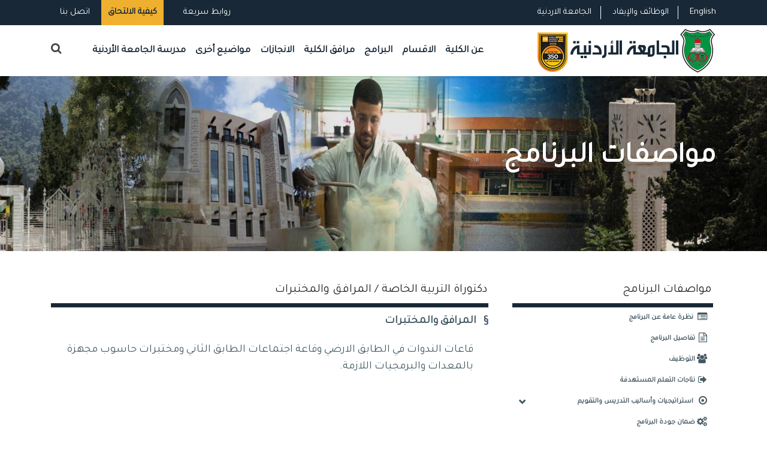

--- FILE ---
content_type: text/html; charset=utf-8
request_url: https://educational.ju.edu.jo/ar/arabic/Lists/ProgramSpecifications/School_ProgSpic_last.aspx?prog=26&sub=3
body_size: 74620
content:

<!DOCTYPE html PUBLIC "-//W3C//DTD XHTML 1.0 Strict//EN" "http://www.w3.org/TR/xhtml1/DTD/xhtml1-strict.dtd">
<html xmlns="http://www.w3.org/1999/xhtml" __expr-val-dir="ltr" lang="en-us">
<head><meta http-equiv="Content-Type" content="text/html; charset=utf-8" /><meta http-equiv="Expires" content="0" /><meta http-equiv="X-UA-Compatible" content="IE=edge,chrome=1" /><meta property="og:image" content="WebSiteTemp/Temp_ٍSchools/img/UJimages/uj_alumni.png" />

	<!-- robots -->
	<RobotsMetaTag></RobotsMetaTag>
	
	<!-- page title - overridden by asp:content on pages or page layouts -->
	<title>
	 الجامعة الأردنية -كلية العلوم التربوية 
</title>
	
	<!-- favicon -->
	<SPShortcutIcon IconUrl="WebSiteTemp/Temp_ٍSchools/img/UJimages/uj_alumni.png"></SPShortcutIcon><link rel="stylesheet" type="text/css" href="/_layouts/15/1033/styles/corev4.css?rev=OKhZj9m7BlriRNrw3CAJzw%3D%3DTAG0"/>
<script type="text/javascript" src="/_layouts/15/1033/initstrings.js?rev=2WxjgxyM2qXGgY9r2nHW8A%3D%3DTAG0"></script>
<script type="text/javascript" src="/_layouts/15/init.js?rev=RHfoRxFuwXZ%2BOo2JABCoHA%3D%3DTAG0"></script>
<script type="text/javascript" src="/ScriptResource.axd?d=sweQkuKiFXd249VYPJGYc9TRiF0hGpcinv8w6zfLQEQdSixID_W-dWR2h_4JBMHYvyaD4c8R_CugPb5KaqcOCEzTrOEp2TJbT0PXOmQoh8VdY32KQ5vwGH_kPydD88R8zvsmDDnEwHVNL7AVq05LqYv7V4L8z2oMSF5AFcV1uxUvRZmqRFa_LW4evSJLLpNL0&amp;t=32e5dfca"></script>
<script type="text/javascript" src="/_layouts/15/blank.js?rev=nBzPIm07cpYroIjvUHh4jw%3D%3DTAG0"></script>
<script type="text/javascript" src="/ScriptResource.axd?d=_hgmL0loYdnJdGx_j_uwJojuP9BPwCm9aezgdAwtf7DLOw3-qrU4fR-BcQlKVF-X7Ojy_jbmnDNrpIGPaTUKw5gk7QkTOAV3vai55EbS-hxVBOmUIhF7fE6egB9I1NDXAxapG_p3pOIx5OpVKKNFJ0y7l6m_MkxW8Sc6JQ4PimQkEOKfZvwienrtYAq-qTWl0&amp;t=32e5dfca"></script>
<script type="text/javascript">RegisterSod("require.js", "\u002f_layouts\u002f15\u002frequire.js?rev=4UhLIF\u00252FezOvmGnh\u00252Fs0LLpA\u00253D\u00253DTAG0");</script>
<script type="text/javascript">RegisterSod("strings.js", "\u002f_layouts\u002f15\u002f1033\u002fstrings.js?rev=k\u00252FSaOdWtcHDDvsb\u00252FUFykOA\u00253D\u00253DTAG0");</script>
<script type="text/javascript">RegisterSod("sp.res.resx", "\u002f_layouts\u002f15\u002f1033\u002fsp.res.js?rev=wAoMiKx7gNtLcYzRgm0ujg\u00253D\u00253DTAG0");</script>
<script type="text/javascript">RegisterSod("sp.runtime.js", "\u002f_layouts\u002f15\u002fsp.runtime.js?rev=QZuY9EfO812\u00252FHP6vKipQPQ\u00253D\u00253DTAG0");RegisterSodDep("sp.runtime.js", "sp.res.resx");</script>
<script type="text/javascript">RegisterSod("sp.js", "\u002f_layouts\u002f15\u002fsp.js?rev=IOhwsS2jiKK0lsxWx1LfFA\u00253D\u00253DTAG0");RegisterSodDep("sp.js", "sp.runtime.js");RegisterSodDep("sp.js", "sp.ui.dialog.js");RegisterSodDep("sp.js", "sp.res.resx");</script>
<script type="text/javascript">RegisterSod("sp.init.js", "\u002f_layouts\u002f15\u002fsp.init.js?rev=v7C9ZcXmEYuhjJNLnCo66A\u00253D\u00253DTAG0");</script>
<script type="text/javascript">RegisterSod("sp.ui.dialog.js", "\u002f_layouts\u002f15\u002fsp.ui.dialog.js?rev=QfcC7vHW7hXFYDxqmPkuwQ\u00253D\u00253DTAG0");RegisterSodDep("sp.ui.dialog.js", "sp.init.js");RegisterSodDep("sp.ui.dialog.js", "sp.res.resx");</script>
<script type="text/javascript">RegisterSod("core.js", "\u002f_layouts\u002f15\u002fcore.js?rev=9kCBQNkpbQYAoiVcZpdkJA\u00253D\u00253DTAG0");RegisterSodDep("core.js", "strings.js");</script>
<script type="text/javascript">RegisterSod("core.js", "\u002f_layouts\u002f15\u002fcore.js?rev=9kCBQNkpbQYAoiVcZpdkJA\u00253D\u00253DTAG0");RegisterSodDep("core.js", "strings.js");</script>
<script type="text/javascript">RegisterSod("browserScript", "\u002f_layouts\u002f15\u002fie55up.js?rev=FDfIxU6g4wVWGihfBF8EMQ\u00253D\u00253DTAG0");RegisterSodDep("browserScript", "strings.js");</script>
<script type="text/javascript">RegisterSod("datepicker.js", "\u002f_layouts\u002f15\u002fdatepicker.js?rev=rYT4N2TlYX89rDTlQdogeA\u00253D\u00253DTAG0");RegisterSodDep("datepicker.js", "strings.js");</script>


	
	<!-- page manager interacts with script and the sharepoint object model -->
	<SPPageManager></SPPageManager>
	
	<!-- unified logging service -->
	<ULSClientConfig></ULSClientConfig>
	
	<!-- identifies to scripting elements that this is a v4 master page. required for scrolling? -->
	
	<!-- load SharePoint javascript -->
	<ScriptLink language="javascript" Defer="true"></ScriptLink>
 
 	
	
	<!-- additional header delegate control -->
	<DelegateControl ControlId="AdditionalPageHead" AllowMultipleControls="true"></DelegateControl>
	
	<!-- additional header placeholder - overridden by asp:content on pages or page layouts -->
	
<link href="/ar/arabic/SchoolTemp/Blue/css/ProgramMenu.css" rel="stylesheet" media="screen"/>


	<!-- microsoft says these should always be inside the head tag. -->
   	<meta name="viewport" content="width=device-width, initial-scale=1" /><meta charset="UTF-8" /><link rel="shortcut icon" type="image/x-icon" href="/ar/arabic/WebSiteTemp/Temp_ٍSchools/img/UJimages/UjLogo.ico" />
    <!-- Normalize CSS -->
    <link rel="stylesheet" href="/ar/arabic/WebSiteTemp/Temp_ٍSchools/css/normalize.css" />
    
     <!-- Main CSS -->
    <link rel="stylesheet" href="/ar/arabic/WebSiteTemp/Temp_ٍSchools/css/main.css" />
    
    <!-- Bootstrap CSS -->
    <link rel="stylesheet" href="/ar/arabic/WebSiteTemp/Temp_ٍSchools/css/bootstrap.min.css" />
  <!-- Animate CSS -->
    <link rel="stylesheet" href="/ar/arabic/WebSiteTemp/Temp_ٍSchools/css/animate.min.css" />
    
 <!-- Font-awesome CSS-->
    <link rel="stylesheet" href="/ar/arabic/WebSiteTemp/Temp_ٍSchools/css/font-awesome.min.css" />


 <!-- Owl Caousel CSS -->
    <link rel="stylesheet" href="/ar/arabic/WebSiteTemp/Temp_ٍSchools/vendor/OwlCarousel/owl.carousel.min.css" /><link rel="stylesheet" href="/ar/arabic/WebSiteTemp/Temp_ٍSchools/vendor/OwlCarousel/owl.theme.default.min.css" />
    <!-- Main Menu CSS -->
    <link rel="stylesheet" href="/ar/arabic/WebSiteTemp/Temp_ٍSchools/css/meanmenu.min.css" />
    <!-- nivo slider CSS -->
    <link rel="stylesheet" href="/ar/arabic/WebSiteTemp/Temp_ٍSchools/vendor/slider/css/nivo-slider.css" type="text/css" /><link rel="stylesheet" href="/ar/arabic/WebSiteTemp/Temp_ٍSchools/vendor/slider/css/preview.css" type="text/css" media="screen" />
    <!-- Datetime Picker Style CSS -->
    <link rel="stylesheet" href="/ar/arabic/WebSiteTemp/Temp_ٍSchools/css/jquery.datetimepicker.css" />
    <!-- Magic popup CSS -->
    <link rel="stylesheet" href="/ar/arabic/WebSiteTemp/Temp_ٍSchools/css/magnific-popup.css" />
    <!-- Switch Style CSS -->
    <link rel="stylesheet" href="/ar/arabic/WebSiteTemp/Temp_ٍSchools/css/hover-min.css" />
    <!-- ReImageGrid CSS -->
    <link rel="stylesheet" href="/ar/arabic/WebSiteTemp/Temp_ٍSchools/css/reImageGrid.css" /><link rel="stylesheet" href="/ar/arabic/WebSiteTemp/Temp_ٍSchools/css/bootstrap-grid.css" />
    <!-- Custom CSS -->
    
    <link rel="stylesheet" href="/ar/arabic/WebSiteTemp/Temp_ٍSchools/style.css" />
    <!-- Modernizr Js -->
    <script type="text/javascript" src="/ar/arabic/WebSiteTemp/Temp_ٍSchools/js/modernizr-2.8.3.min.js"></script>
	
	<!--<link rel="shortcut icon" href="http://computer.ju.edu.jo/SchoolTemp/Blue/images/ico/favicon.ico" />-->


    <!--[if lt IE 8]>
	<div style=' clear: both; text-align:center; position: relative;'>
            <a href="http://www.microsoft.com/windows/internet-explorer/default.aspx?ocid=ie6_countdown_bannercode">
            <img src="http://storage.ie6countdown.com/assets/100/images/banners/warning_bar_0000_us.jpg" border="0" alt="" /></a>
        </div>
    <![endif]-->

   
	

	
</head>

<body   onload="javascript:if (typeof(_spBodyOnLoadWrapper) != 'undefined') _spBodyOnLoadWrapper();">



<form method="post" action="./School_ProgSpic_last.aspx?prog=26&amp;sub=3" onsubmit="javascript:return WebForm_OnSubmit();" id="aspnetForm">
<div class="aspNetHidden">
<input type="hidden" name="_wpcmWpid" id="_wpcmWpid" value="" />
<input type="hidden" name="wpcmVal" id="wpcmVal" value="" />
<input type="hidden" name="MSOWebPartPage_PostbackSource" id="MSOWebPartPage_PostbackSource" value="" />
<input type="hidden" name="MSOTlPn_SelectedWpId" id="MSOTlPn_SelectedWpId" value="" />
<input type="hidden" name="MSOTlPn_View" id="MSOTlPn_View" value="0" />
<input type="hidden" name="MSOTlPn_ShowSettings" id="MSOTlPn_ShowSettings" value="False" />
<input type="hidden" name="MSOGallery_SelectedLibrary" id="MSOGallery_SelectedLibrary" value="" />
<input type="hidden" name="MSOGallery_FilterString" id="MSOGallery_FilterString" value="" />
<input type="hidden" name="MSOTlPn_Button" id="MSOTlPn_Button" value="none" />
<input type="hidden" name="__EVENTTARGET" id="__EVENTTARGET" value="" />
<input type="hidden" name="__EVENTARGUMENT" id="__EVENTARGUMENT" value="" />
<input type="hidden" name="__REQUESTDIGEST" id="__REQUESTDIGEST" value="0xF1DD5B42B268A8502F8FD1326A7C07C3AB72447C6C0E1C7A9CA4AEABE17260C7A5BB9FC22847F0D22EEFCD3A40D2E5B4EB5BE5568A674DF7B622B147A1AED268,14 Jan 2026 03:27:06 -0000" />
<input type="hidden" name="MSOSPWebPartManager_DisplayModeName" id="MSOSPWebPartManager_DisplayModeName" value="Browse" />
<input type="hidden" name="MSOSPWebPartManager_ExitingDesignMode" id="MSOSPWebPartManager_ExitingDesignMode" value="false" />
<input type="hidden" name="MSOWebPartPage_Shared" id="MSOWebPartPage_Shared" value="" />
<input type="hidden" name="MSOLayout_LayoutChanges" id="MSOLayout_LayoutChanges" value="" />
<input type="hidden" name="MSOLayout_InDesignMode" id="MSOLayout_InDesignMode" value="" />
<input type="hidden" name="MSOSPWebPartManager_OldDisplayModeName" id="MSOSPWebPartManager_OldDisplayModeName" value="Browse" />
<input type="hidden" name="MSOSPWebPartManager_StartWebPartEditingName" id="MSOSPWebPartManager_StartWebPartEditingName" value="false" />
<input type="hidden" name="MSOSPWebPartManager_EndWebPartEditing" id="MSOSPWebPartManager_EndWebPartEditing" value="false" />
<input type="hidden" name="__VIEWSTATE" id="__VIEWSTATE" value="/wEPDwUBMA9kFgJmD2QWAgIBD2QWAgIDD2QWBgIGDw8WBB4LUGFyYW1WYWx1ZXMy1wQAAQAAAP////[base64]/////[base64]/////[base64]////[base64]////[base64]/Bg8AAAAPQ3VycmVudFVzZXJOYW1lBhAAAAACMjYGEQAAAAAGEgAAABQyMDI2LTAxLTE0VDA2OjI3OjA2WgYTAAAAJns4RTc2MzZDQS1DNEU2LTQyMDAtQjRFOS02RjAyM0UzOTk4QkR9Cx8BMo0FAAEAAAD/////[base64]/////[base64]/[base64]/////[base64]/////[base64]/BhEAAAAUMjAyNi0wMS0xNFQwNjoyNzowNloGEgAAACZ7Q0VFNjRFRjItNDFCOS00MjkxLUE4QjktMkQ1Nzk5NThDQjNDfQYTAAAAATMLHwEyjQUAAQAAAP////[base64]/1yx3R0vzS6rNDr+qO8Mu/QwzYrksq" />
</div>

<script type="text/javascript">
//<![CDATA[
var theForm = document.forms['aspnetForm'];
if (!theForm) {
    theForm = document.aspnetForm;
}
function __doPostBack(eventTarget, eventArgument) {
    if (!theForm.onsubmit || (theForm.onsubmit() != false)) {
        theForm.__EVENTTARGET.value = eventTarget;
        theForm.__EVENTARGUMENT.value = eventArgument;
        theForm.submit();
    }
}
//]]>
</script>


<script src="/WebResource.axd?d=NOG5cZN3XN9bNoMxCcwBH-me_D8PX45wdiqR0lgo8SrO9EnZViZG9hIbJe8j9J6Me6K7IC4bYeIHzXnDRO0eTrc9gfufgojS6O6WwbuwR3U1&amp;t=638901879720898773" type="text/javascript"></script>


<script type="text/javascript">
//<![CDATA[
var MSOWebPartPageFormName = 'aspnetForm';
var g_presenceEnabled = true;
var g_wsaEnabled = false;

var g_correlationId = '7ccbeca1-9f90-2042-8e35-c0110e939b37';
var g_wsaQoSEnabled = false;
var g_wsaQoSDataPoints = [];
var g_wsaRUMEnabled = false;
var g_wsaLCID = 1033;
var g_wsaListTemplateId = 100;
var g_wsaSiteTemplateId = 'STS#1';
var _fV4UI=true;var _spPageContextInfo = {webServerRelativeUrl: "\u002far\u002farabic", webAbsoluteUrl: "https:\u002f\u002feducational.ju.edu.jo\u002far\u002farabic", siteAbsoluteUrl: "https:\u002f\u002feducational.ju.edu.jo\u002far\u002farabic", serverRequestPath: "\u002far\u002farabic\u002fLists\u002fProgramSpecifications\u002fSchool_ProgSpic_last.aspx", layoutsUrl: "_layouts\u002f15", webTitle: "\u0643\u0644\u064A\u0629 \u0627\u0644\u0639\u0644\u0648\u0645 \u0627\u0644\u062A\u0631\u0628\u0648\u064A\u0629 ", webTemplate: "1", tenantAppVersion: "0", isAppWeb: false, Has2019Era: true, webLogoUrl: "\u002far\u002farabic\u002fimages\u002fUJLogo.gif", webLanguage: 1033, currentLanguage: 1033, currentUICultureName: "en-US", currentCultureName: "en-US", clientServerTimeDelta: new Date("2026-01-14T03:27:06.5363546Z") - new Date(), updateFormDigestPageLoaded: new Date("2026-01-14T03:27:06.5363546Z"), siteClientTag: "110$$16.0.5513.1001", crossDomainPhotosEnabled:false, webUIVersion:15, webPermMasks:{High:16,Low:200769},pageListId:"{cee64ef2-41b9-4291-a8b9-2d579958cb3c}", pagePersonalizationScope:1, alertsEnabled:true, customMarkupInCalculatedFieldDisabled: true, siteServerRelativeUrl: "\u002far\u002farabic", allowSilverlightPrompt:'True', isSiteAdmin: false};
                            function DoCallBack(filterText)
                            {WebForm_DoCallback('ctl00$g_245c03ad_9129_4147_bb7c_57047d34fba009',filterText,UpdateFilterCallback,0,CallBackError,true)
                            }
                            function CallBackError(result, clientsideString)
                            {                
                            }
                        Flighting.ExpFeatures = [480215056,1880287568,1561350208,302071836,3212816,69472768,4194310,-2113396707,268502022,-872284160,1049232,-2147421952,65536,65536,2097472,917504,-2147474174,1372324107,67108882,0,0,-2147483648,2097152,0,0,32768,0,0,0,0,0,0,0,0,0,0,0,0,0,0,0,0,0,0,0,0,0,0,0,0,0,0,0,0,0,0,0,0,0,0,0,0,0,0,0,0,0,0,0,0,0,0,0,0,0,0,0,0,0,0,0,0,0,0,32768];var L_Menu_BaseUrl="/ar/arabic";
var L_Menu_LCID="1033";
var L_Menu_SiteTheme="null";
//]]>
</script>

<script src="/_layouts/15/blank.js?rev=nBzPIm07cpYroIjvUHh4jw%3D%3DTAG0" type="text/javascript"></script>
<script type="text/javascript">
//<![CDATA[
(function(){

        if (typeof(_spBodyOnLoadFunctions) === 'undefined' || _spBodyOnLoadFunctions === null) {
            return;
        }
        _spBodyOnLoadFunctions.push(function() {
            SP.SOD.executeFunc('core.js', 'FollowingDocument', function() { FollowingDocument(); });
        });
    })();(function(){

        if (typeof(_spBodyOnLoadFunctions) === 'undefined' || _spBodyOnLoadFunctions === null) {
            return;
        }
        _spBodyOnLoadFunctions.push(function() {
            SP.SOD.executeFunc('core.js', 'FollowingCallout', function() { FollowingCallout(); });
        });
    })();if (typeof(DeferWebFormInitCallback) == 'function') DeferWebFormInitCallback();function WebForm_OnSubmit() {
UpdateFormDigest('\u002far\u002farabic', 1440000);return _spFormOnSubmitWrapper();
return true;
}
//]]>
</script>

<div class="aspNetHidden">

	<input type="hidden" name="__VIEWSTATEGENERATOR" id="__VIEWSTATEGENERATOR" value="235C4BFE" />
</div>

<script type="text/javascript">
//<![CDATA[
Sys.WebForms.PageRequestManager._initialize('ctl00$ScriptManager', 'aspnetForm', [], [], [], 90, 'ctl00');
//]]>
</script>




<div id="wrapper">
        <!-- Header Area Start Here -->
        <header>
<div id="header2" class="header2-area">
                <div class="header-top-area">
                    <div class="container">
                        <div class="row">
                            
                            <div class="col-lg-6 col-md-6 col-sm-6 col-xs-12">
                                <div class="header-top-right">
                                    <ul>
                                      <li><a class="login-btn-area"  href="/ar/arabic/Pages/ContactUS.aspx">اتصل بنا</a></li>
                                    <li>
                                            <div class="apply-btn-area">
                                                <a href="https://www.ju.edu.jo/Pages/How-To-Apply.aspx" class="apply-now-btn">كيفية الالتحاق</a>
                                            </div>
                                        </li>
                                       <li>
                                            <a class="login-btn-area" href="#" id="login-button"><i class="fa fa-url" aria-hidden="true"></i> روابط سريعة</a>
                                            <div class="login-form" id="login-form">
                                               <ul class="product-tags">
                                         
                                      
                                               <li><a href="http://reg.ju.edu.jo/" target="_blank">التسجيل الذاتي</a></li>
                                        
                                        <li><a href="https://forms.office.com/Pages/ResponsePage.aspx?id=ul1ABTw3IE6jDj5vz1B8_kF1OO_dJV5EiRg1wn8ye3RUOEEyQTQwTkc3WTA4UEdINlpaUkRPMlFYVC4u" target="_blank">مشروع رقمنة المحتوى</a></li>
                                        <li><a href="http://hospital.ju.edu.jo/medical/juhospital/Home.aspx" target="_blank">مستشفى الجامعة الأردنية</a></li>
                                        <li><a href="https://library.ju.edu.jo/" target="_blank">المكتبة</a></li>
                                        <li><a href="http://centers.ju.edu.jo/ar/ujlc" target="_blank">مركز اللغات</a></li>
                                        <li><a href="https://news.ju.edu.jo/Home.aspx" target="_blank">أخبار الجامعة</a></li>
                                        <li><a href="http://units.ju.edu.jo/ar/LegalAffairs/Regulations.aspx">الأنظمة والتعليمات</a></li>
                                        <li><a href="http://centers.ju.edu.jo/ar/OER/Lists/ElearningResources/Resources.aspx" target="_blank">دليل التعلم </a></li>
                                        <li><a href="https://elearning.ju.edu.jo/" target="_blank">التعليم الإلكتروني</a></li>
                                        <li><a href="https://regapp.ju.edu.jo/portalapp/home.xhtml" target="_blank">بوابة الموظف</a></li>
                                        <li><a href="https://webportals.ju.edu.jo/phonebook/" target="_blank">دليل الهاتف</a></li>
                                        <li><a href="/Lists/Yearbook/yearbook.aspx" target="_blank">الكتاب السنوي</a></li>
                                        <li><a href="https://eservices.ju.edu.jo/UJPolicies/StarApp.aspx" target="_blank">السياسات والإجراءات والنماذج</a></li>
                                        <li><a href="/ar/arabic/Lists/QuickLinks/All_Links.aspx" target="_blank">المزيد ...</a></li>

                                            
                                             </ul>                                                
                                              
                                            </div>
                                        </li>
                                        
                                    </ul>
                                </div>
                            </div>
                            <div class="col-lg-6 col-md-6 col-sm-6 col-xs-12">
                                <div class="header-top-left">
                                    <ul>
                                    
                                    <li><a href="https://www.ju.edu.jo/ar/arabic/home.aspx" target="_blank">الجامعة الاردنية</a></li>
                                        <li><a href="https://www.ju.edu.jo/Lists/JobCorner/JobsList.aspx">الوظائف والإيفاد</a></li>
                                    <li><a style="font-family:'Tajawal', sans-serif;" href="/home.aspx"> English </a></li>

                                    </ul>
                                </div>
                            </div>
                        </div>
                    </div>
                </div>
                
                
                <div class="main-menu-area bg-textPrimary" id="sticker">
                    <div class="container">
                        <div class="row">
                  
                        <div class="col-lg-8 col-md-8 col-sm-8">
                                    <nav id="desktop-nav">
                                    <ul>
                                       
                                            <!-- <li><a href="/home.aspx">الكلية</a></li>-->
                                   
                                         <li><a>عن الكلية</a>
                                            <ul >
                                  <li><a href="/ar/arabic/Lists/Strategy/School_Strategies.aspx">استراتيجية الكلية</a></li>
                                  
                                 
                                  
                                  <li><a href="/ar/arabic/Pages/DeanMessage1.aspx">كلمة العميد</a></li>
									<li><a href="/ar/arabic/Lists/SuccessiveDeans/School_All_Items.aspx">العمداء السابقون</a></li>
									<li><a href="/ar/arabic/Lists/DeanshipOffice/School_All_Items.aspx">مكتب العميد</a></li>
									<li>
									<a href="/ar/Arabic/Lists/FacultyBoard/school_FacultyBoard.aspx">مجلس الكلية</a></li>
									<li><a href="/ar/arabic/Lists/FacultyAcademicStaff/School_All_Staff.aspx">الهيئة التدريسية </a></li>
									<li><a href="/ar/arabic/Lists/FacultyAcademicStaff/School_All_Staff_prv.aspx"> الهيئة التدريسية السابقة</a></li>

									<li>
									<a href="/ar/arabic/Lists/FacultyAdministrativeStaff/School_All_Staff.aspx">الموظفون الاداريون</a></li>
	   <li><a href="/ar/Arabic/Pages/OrganizationStructure.aspx">الهيكل التنظيمي</a></li>



                                </ul>                                        </li>

                                       

   
                                        <!-- <li><a href="/Pages/Academics.aspx">كليات الجامعة</a></li>-->

                                   <li><a href="#">الاقسام</a>
										
                                        
                                        
                                    
                                           <ul xmlns:x="http://www.w3.org/2001/XMLSchema" xmlns:d="http://schemas.microsoft.com/sharepoint/dsp" xmlns:asp="http://schemas.microsoft.com/ASPNET/20" xmlns:__designer="http://schemas.microsoft.com/WebParts/v2/DataView/designer" xmlns:SharePoint="Microsoft.SharePoint.WebControls" xmlns:ddwrt2="urn:frontpage:internal"><li><a href="/ar/arabic/Departments/School_DeptHome.aspx?deptname= علم النفس التربوي"> علم النفس التربوي</a></li><li><a href="/ar/arabic/Departments/School_DeptHome.aspx?deptname=المناهج والتدريس">المناهج والتدريس</a></li><li><a href="/ar/arabic/Departments/School_DeptHome.aspx?deptname=القيادة التربوية والأصول">القيادة التربوية والأصول</a></li><li><a href="/ar/arabic/Departments/School_DeptHome.aspx?deptname=الإرشاد والتربية الخاصة">الإرشاد والتربية الخاصة</a></li><li><a href="/ar/arabic/Departments/School_DeptHome.aspx?deptname=علوم المعلومات وتكنولوجيا التعليم">علوم المعلومات وتكنولوجيا التعليم</a></li><li><a href="/ar/arabic/Departments/School_DeptHome.aspx?deptname= إعداد المعلمين والتدريب الميداني"> إعداد المعلمين والتدريب الميداني</a></li></ul>
                                                                        
                                               </li>     
                                       

                                     <li><a href="#">البرامج</a>
                                         <ul >
                                   <li><a href="/ar/arabic/Lists/OurPrograms/School_Undergraduate.aspx">البكالوريوس</a></li>
									<li><a href="/ar/arabic/Lists/OurPrograms/School_Postgraduate.aspx">الدراسات العليا</a></li>
								    									<li><a href="/ar/arabic/Pages/Diploma/Overview_diploma.aspx">الدبلوم العالي لإعداد المعلمين</a></li>
	
								     <li><a href="http://www.ju.edu.jo/sites/prospective/Lists/Schools/Disp_School.aspx?ID=34">فيديوهات</a></li>
						
							 </ul>
                                        </li>
                                         

                                        
                                
                                
                                
                                
                                
                                <li><a href="">مرافق الكلية</a>
                                         <ul >
                                   
                                   	<li><a href="/ar/arabic/Pages/EducationResearch.aspx">مرافق تعليمية وبحثية</a></li>
                                   	<li><a href="/ar/arabic/Pages/sports.aspx">مرافق رياضية</a></li>
									<li><a href="/ar/arabic/Pages/SocialEntertainment.aspx">مرافق ترفيهية اجتماعية​</a></li>
								     
								      <li><a href="/ar/arabic/Pages/OtherFacilities.aspx">مرافق أخرى</a></li>

								<!--	<li><a href="/Lists/OurPrograms/School_JointPrograms_copy(2).aspx">البرامج المشتركة</a></li>
									<li><a href="/Lists/OurPrograms//School_OtherPrograms.aspx">البرامج الأخرى</a></li>-->
														    
							
							 </ul>
                                         </li>
                                         
                                         <li>
									<a href="/ar/Arabic/Lists/Acheivements/school_AlumniAcheivements.aspx">الانجازات</a></li>
                                     
<li><a >  مواضيع أخرى</a>
									<ul>
									   <li class="has-child-menu"><a >نماذج الكلية</a>
									   <ul class="thired-level">
									       <li><a href="http://registration.ju.edu.jo/UnitForms/Forms/All_Forms.aspx">نماذج القبول و التسجيل</a></li>
									         <li><a href="http://graduatedstudies.ju.edu.jo/ar/arabic/FacultyForms/Forms/All_Forms.aspx">نماذج الدراسات العليا </a></li>
									            <li><a href="/ar/arabic/FacultyForms/Forms/School_All_Forms.aspx">نماذج الكلية</a></li>

									   </ul>
									   </li>
  <li><a href="/ar/arabic/Pages/Practicum.aspx"> التدريب الميداني / التربية العملية</a></li>
  <li><a href="/ar/arabic/Pages/ALumni.aspx"> الخريجين </a></li>
	  <li><a href="/ar/arabic/Pages/ResearchAndDevelopment.aspx"> البحوث والتطوير</a></li>								
		<li><a href="/ar/arabic/Pages/BusinessCollaboration.aspx"> التعاون الخارجي</a></li>	
		<li><a href="/ar/arabic/Pages/FactsAndFigures.aspx"> حقائق وأرقام</a></li>	
<li><a href="/ar/arabic/Lists/Conferences/School_AllConf.aspx"> مؤتمرات </a></li>	
							</ul>
									
									
									
									</li> 
                                     <li><a href="https://units.ju.edu.jo/ar/school/home.aspx">مدرسة الجامعة الأردنية</a></li>
 
                                              

                                    
                                         <!--   <ul>
                                                <li><a href="http://registration.ju.edu.jo/home.aspx">البكالوريوس</a></li>
                                                <li><a href="http://graduatedstudies.ju.edu.jo/">الدراسات العليا</a></li>
                                               
                                            </ul>-->
                                       
                                       <!--  <li><a href="#">English</a></li>-->


                                       <!-- <li><a href="#">البحث العلمي</a>
                                            <ul class="mega-menu-area">
                                                                                       
                                                <li>
                                                 <div>روابط مهمة</div>
                                                    <a href="http://research.ju.edu.jo/">عمادة البحث العلمي</a>
                                                <a href="http://research.ju.edu.jo/Pages/AccreditedJournals.aspx">المجلات والمؤتمرات المعتمدة</a>
                                                <a href="http://www.ju.edu.jo/Applications/Design_Arabic/Index_Arabic.aspx">مواقع أعضاء هيئة التدريس</a>                                                    
                                                <a href="http://sites.ju.edu.jo/ar/pqmc/researchersranking.aspx">بيانات باحثي الجامعة حسب سكوبس</a>
                                                <a href="https://research.ju.edu.jo/Lists/DSR%20Portal/All_Items.aspx">خدمات عمادة البحث العلمي الالكترونية</a>
                                                    

                                                </li>
                                                <li>
                                                  <div>المراكز البحثية</div>
                                                    <a href="http://centers.ju.edu.jo/ar/ctc">مركز العلاج بالخلايا</a>
                                                        <a href="http://centers.ju.edu.jo/ar/hmcsr">مركز حمدي منكو للبحوث العلمية</a>
                                                        <a href="http://centers.ju.edu.jo/ar/idvc">مركز الامراض المعدية و المطاعيم</a>
                                                         <a href="http://centers.ju.edu.jo/ar/weec">مركز المياه والطاقة والبيئة</a>
                                                        <a href="http://centers.ju.edu.jo/ar/wsc">مركز دراسات المرأة</a>
                                                        <a href="http://centers.ju.edu.jo/ar/nano">مركز تكنولوجيا النانو</a>

                                                </li>
                                               
                                            </ul>
                                        </li>--->
                                        
                                        
                                        
                                        
                                        
                                                                               
                                        
                                    </ul>
                                   </nav>
                                   <div class="header-search">
                                    <form>
                               <!--  <input type="text" class="search-form" placeholder="Search...." required="">-->
                                   <p class="search-form"  style="float:left; text-align:right;direction:rtl;"><gcse:search></gcse:search></p>
                                        <a href="#" class="search-button" id="search-button"><i class="fa fa-search" aria-hidden="true"></i></a>                                                                <script>
  (function() {
    var cx = '012970563994871370362:ap30amiz_qk';
    var gcse = document.createElement('script');
    gcse.type = 'text/javascript';
    gcse.async = true;
    gcse.src = 'https://cse.google.com/cse.js?cx=' + cx;
    var s = document.getElementsByTagName('script')[0];
    s.parentNode.insertBefore(gcse, s);
  })();
</script>
<div class="search-form"></div>

                                    </form>
                                </div>
                            </div>
                        
                        
                            <div class="col-lg-4 col-md-4 col-sm-3">
                                <div class="logo-area">
                                    <a href="/ar/Arabic/Home.aspx"><img style="padding-right:0;float:right" class="img-responsive" src="https://www.ju.edu.jo/ar/arabic/WebSiteTemp/Temp/img/UJimages/JUlogoQs.png" alt="الجامعة الأردنية"/></a>
                                    
                                </div>
                            </div>
                            
                            
                            
                            
                            
                                                  </div>
                    </div>
                </div>
            </div>            <!-- Mobile Menu Area Start -->
            <div class="mobile-menu-area">
                <div class="container">
                    <div class="row">
                        <div class="col-md-12">
                            <div class="mobile-menu">
                                <nav id="dropdown">
                                    <ul>
                                       
                                            <!-- <li><a href="/home.aspx">الكلية</a></li>-->
                                         <li><a>عن الكلية</a>
                                            <ul >
                                  <li><a href="/ar/arabic/Lists/Strategy/School_Strategies.aspx">استراتيجية الكلية</a></li>
                                  
                                 
                                  
                                  <li><a href="/ar/arabic/Pages/DeanMessage1.aspx">كلمة العميد</a></li>
									<li><a href="/ar/arabic/Lists/SuccessiveDeans/School_All_Items.aspx">العمداء السابقون</a></li>
									<li><a href="/ar/arabic/Lists/DeanshipOffice/School_All_Items.aspx">مكتب العميد</a></li>
									<li>
									<a href="/ar/Arabic/Lists/FacultyBoard/school_FacultyBoard.aspx">مجلس الكلية</a></li>
									<li><a href="/ar/arabic/Lists/FacultyAcademicStaff/School_All_Staff.aspx">الهيئة التدريسية </a></li>
									<li><a href="/ar/arabic/Lists/FacultyAcademicStaff/School_All_Staff_prv.aspx"> الهيئة التدريسية السابقة</a></li>

									<li>
									<a href="/ar/arabic/Lists/FacultyAdministrativeStaff/School_All_Staff.aspx">الموظفون الاداريون</a></li>
	 <li><a href="/ar/Arabic/Pages/OrganizationStructure.aspx">الهيكل التنظيمي</a></li>




                                </ul>                                        </li>

                                       

   
                                        <!-- <li><a href="/Pages/Academics.aspx">كليات الجامعة</a></li>-->

                                      <li><a href="#">الاقسام</a>
										
                                        
                                        
                                    
                                           <ul xmlns:x="http://www.w3.org/2001/XMLSchema" xmlns:d="http://schemas.microsoft.com/sharepoint/dsp" xmlns:asp="http://schemas.microsoft.com/ASPNET/20" xmlns:__designer="http://schemas.microsoft.com/WebParts/v2/DataView/designer" xmlns:SharePoint="Microsoft.SharePoint.WebControls" xmlns:ddwrt2="urn:frontpage:internal"><li><a href="/ar/Arabic/Departments/School_DeptHome.aspx?deptname= علم النفس التربوي"> علم النفس التربوي</a></li><li><a href="/ar/Arabic/Departments/School_DeptHome.aspx?deptname=المناهج والتدريس">المناهج والتدريس</a></li><li><a href="/ar/Arabic/Departments/School_DeptHome.aspx?deptname=القيادة التربوية والأصول">القيادة التربوية والأصول</a></li><li><a href="/ar/Arabic/Departments/School_DeptHome.aspx?deptname=الإرشاد والتربية الخاصة">الإرشاد والتربية الخاصة</a></li><li><a href="/ar/Arabic/Departments/School_DeptHome.aspx?deptname=علوم المعلومات وتكنولوجيا التعليم">علوم المعلومات وتكنولوجيا التعليم</a></li><li><a href="/ar/Arabic/Departments/School_DeptHome.aspx?deptname= إعداد المعلمين والتدريب الميداني"> إعداد المعلمين والتدريب الميداني</a></li></ul>
                                                                  
                                        </li>
                                         
                                                    
                                     <li><a href="#">البرامج</a>
                                         <ul >
                                   <li><a href="/ar/arabic/Lists/OurPrograms/School_Undergraduate.aspx">البكالوريوس</a></li>
									<li><a href="/ar/arabic/Lists/OurPrograms/School_Postgraduate.aspx">الدراسات العليا</a></li>
									<li><a href="/ar/arabic/Pages/Diploma/Overview_diploma.aspx">الدبلوم العالي لإعداد المعلمين</a></li>

																	    	
								     <li><a href="http://www.ju.edu.jo/sites/prospective/Lists/Schools/Disp_School.aspx?ID=34">فيديوهات</a></li>

								    						
							 </ul>
                                        </li>
                                         

                                        
                                
                                
                                
                                
                                
                                <li><a href="">مرافق الكلية</a>
                                         <ul >
                                   
                                   	<li><a href="/ar/arabic/Pages/EducationResearch.aspx">مرافق تعليمية وبحثية</a></li>
                                   	<li><a href="/ar/arabic/Pages/sports.aspx">مرافق رياضية</a></li>
									<li><a href="/ar/arabic/Pages/SocialEntertainment.aspx">مرافق ترفيهية اجتماعية​</a></li>
								     
								      <li><a href="/ar/arabic/Pages/OtherFacilities.aspx">مرافق أخرى</a></li>

								<!--	<li><a href="/Lists/OurPrograms/School_JointPrograms_copy(2).aspx">البرامج المشتركة</a></li>
									<li><a href="/Lists/OurPrograms//School_OtherPrograms.aspx">البرامج الأخرى</a></li>-->
														    
							
							 </ul>
                                         </li>
                                         
                                         <li>
									<a href="/ar/Arabic/Lists/Acheivements/school_AlumniAcheivements.aspx">الانجازات</a></li>
                                      
                                      
                                      <li><a >  مواضيع أخرى</a>
									<ul>
									   <li class="has-child-menu"><a >نماذج الكلية</a>
									   <ul class="thired-level">
									       <li><a href="http://registration.ju.edu.jo/UnitForms/Forms/All_Forms.aspx">نماذج القبول و التسجيل</a></li>
									         <li><a href="http://graduatedstudies.ju.edu.jo/ar/arabic/FacultyForms/Forms/All_Forms.aspx">نماذج الدراسات العليا </a></li>
									            <li><a href="/ar/arabic/FacultyForms/Forms/School_All_Forms.aspx">نماذج الكلية</a></li>

									   </ul>
									   </li>
  <li><a href="/ar/arabic/Pages/Practicum.aspx"> التدريب الميداني / التربية العملية</a></li>
  <li><a href="/ar/arabic/Pages/ALumni.aspx"> الخريجين </a></li>
	  <li><a href="/ar/arabic/Pages/ResearchAndDevelopment.aspx"> البحوث والتطوير</a></li>								
		<li><a href="/ar/arabic/Pages/BusinessCollaboration.aspx"> التعاون الخارجي</a></li>	
		<li><a href="/ar/arabic/Pages/FactsAndFigures.aspx"> حقائق وأرقام</a></li>	
<li><a href="/ar/arabic/Lists/Conferences/School_AllConf.aspx"> مؤتمرات </a></li>	
							</ul>
									
									
									
									</li>
                                     <li><a href="https://units.ju.edu.jo/ar/school/home.aspx">مدرسة الجامعة الأردنية</a></li>
 
                                          <li><a href="#">روابط سريعة</a>
                                            <ul>
                                               <li><a href="http://reg.ju.edu.jo/" target="_blank">التسجيل الذاتي</a></li>
                                        <li><a href="http://hospital.ju.edu.jo/medical/juhospital/Home.aspx" target="_blank">مستشفى الجامعة الأردنية</a></li>
                                       <li><a href="https://forms.office.com/Pages/ResponsePage.aspx?id=ul1ABTw3IE6jDj5vz1B8_kF1OO_dJV5EiRg1wn8ye3RUOEEyQTQwTkc3WTA4UEdINlpaUkRPMlFYVC4u" target="_blank">مشروع رقمنة المحتوى</a></li>

                                        <li><a href="https://library.ju.edu.jo/" target="_blank">المكتبة</a></li>
                                        <li><a href="http://centers.ju.edu.jo/ar/ujlc" target="_blank">مركز اللغات</a></li>
                                        <li><a href="https://news.ju.edu.jo/Home.aspx" target="_blank">أخبار الجامعة</a></li>
                                        <li><a href="http://units.ju.edu.jo/ar/LegalAffairs/Regulations.aspx">الأنظمة والتعليمات</a></li>
                                        <li><a href="http://centers.ju.edu.jo/ar/OER/Lists/ElearningResources/Resources.aspx" target="_blank">دليل التعلم </a></li>
                                        <li><a href="https://elearning.ju.edu.jo/" target="_blank">التعليم الإلكتروني</a></li>
                                        <li><a href="https://regapp.ju.edu.jo/portalapp/home.xhtml" target="_blank">بوابة الموظف</a></li>
                                        
                                        <li><a href="https://eservices.ju.edu.jo/complaintsys/login.aspx" target="_blank">بوابة الشكاوى و الاقتراحات</a></li>
                                        <li><a href="https://webportals.ju.edu.jo/phonebook/" target="_blank">دليل الهاتف</a></li>
                                        <li><a href="/ar/arabic/Lists/Yearbook/yearbook.aspx" target="_blank">الكتاب السنوي</a></li>
                                        <li><a href="https://eservices.ju.edu.jo/UJPolicies/StarApp.aspx" target="_blank">السياسات والإجراءات والنماذج</a></li>
                                        <li><a href="/ar/arabic/Lists/QuickLinks/All_Links.aspx" target="_blank">المزيد ...</a></li>

                                            
                                            </ul>
                                        </li>
    

                                    

                                        <li><a href="/ar/arabic/Pages/ContactUS.aspx">اتصل بنا</a>
                                         <!--   <ul>
                                                <li><a href="http://registration.ju.edu.jo/home.aspx">البكالوريوس</a></li>
                                                <li><a href="http://graduatedstudies.ju.edu.jo/">الدراسات العليا</a></li>
                                               
                                            </ul>-->
                                        </li>
                                         <li><a href="https://www.ju.edu.jo/home.aspx">الجامعة الاردنية</a></li>
                                         <li><a href="/home.aspx">English</a></li>

                                       <!-- <li><a href="#">البحث العلمي</a>
                                            <ul class="mega-menu-area">
                                                                                       
                                                <li>
                                                 <div>روابط مهمة</div>
                                                    <a href="http://research.ju.edu.jo/">عمادة البحث العلمي</a>
                                                <a href="http://research.ju.edu.jo/Pages/AccreditedJournals.aspx">المجلات والمؤتمرات المعتمدة</a>
                                                <a href="http://www.ju.edu.jo/Applications/Design_Arabic/Index_Arabic.aspx">مواقع أعضاء هيئة التدريس</a>                                                    
                                                <a href="http://sites.ju.edu.jo/ar/pqmc/researchersranking.aspx">بيانات باحثي الجامعة حسب سكوبس</a>
                                                <a href="https://research.ju.edu.jo/Lists/DSR%20Portal/All_Items.aspx">خدمات عمادة البحث العلمي الالكترونية</a>
                                                    

                                                </li>
                                                <li>
                                                  <div>المراكز البحثية</div>
                                                    <a href="http://centers.ju.edu.jo/ar/ctc">مركز العلاج بالخلايا</a>
                                                        <a href="http://centers.ju.edu.jo/ar/hmcsr">مركز حمدي منكو للبحوث العلمية</a>
                                                        <a href="http://centers.ju.edu.jo/ar/idvc">مركز الامراض المعدية و المطاعيم</a>
                                                         <a href="http://centers.ju.edu.jo/ar/weec">مركز المياه والطاقة والبيئة</a>
                                                        <a href="http://centers.ju.edu.jo/ar/wsc">مركز دراسات المرأة</a>
                                                        <a href="http://centers.ju.edu.jo/ar/nano">مركز تكنولوجيا النانو</a>

                                                </li>
                                               
                                            </ul>
                                        </li>--->
                                        
                                        
                                        
                                        
                                        
                                                                               
                                        
                                    </ul>
                                </nav>
                            </div>
                        </div>
                    </div>
                </div>
            </div>
            <!-- Mobile Menu Area End -->
        </header>
        
            


   
	
	



<div class="inner-page-banner-area" style="background-image: url('/ar/Arabic/WebSiteTemp/Temp_ٍSchools/img/UJimages/bannar1.jpg');">
            <div class="container">
                <div class="pagination-area">
                    <h1> مواصفات البرنامج</h1>
                    
                </div>
            </div>
        </div>
<div class="container">
        <div class="row" style="direction:rtl;padding-top:50px;">
        
        
        <div class="col-md-4">
            
  <div class="widget-main">            
				<div class="widget-inner" style="padding-right: 5px; padding-left: 10px;">
				
				
				
	
			
				
				


<div xmlns:x="http://www.w3.org/2001/XMLSchema" xmlns:d="http://schemas.microsoft.com/sharepoint/dsp" xmlns:asp="http://schemas.microsoft.com/ASPNET/20" xmlns:__designer="http://schemas.microsoft.com/WebParts/v2/DataView/designer" xmlns:SharePoint="Microsoft.SharePoint.WebControls" xmlns:ddwrt2="urn:frontpage:internal"><div><div class="nav-side-menu"><div class="brand" style="border-bottom-style: solid; border-bottom-width: 1px; border-bottom-color: #192836; border-bottom-width:7px; padding-right:2px;"><h4 style="margin-bottom:7px;" class="widget-title">مواصفات البرنامج</h4></div><i class="fa fa-bars fa-2x toggle-btn" data-toggle="collapse" data-target="#menu-content"></i><div class="menu-list" style="font-weight:bold !important;"><ul id="menu-content" class="menu-content collapse out"><li><a href="School_ProgSpic_last.aspx?prog=26&amp;categ=12"><i class="fa fa-list-alt fa-lg" style="margin-left:10px;"></i> نظرة عامة عن البرنامج</a></li><li><a href="School_ProgSpic_last.aspx?prog=26&amp;categ=13"><i class="fa fa-file-text-o fa-lg" style="margin-left:10px;"></i>تفاصيل البرنامج</a></li><li><a href="School_ProgSpic_last.aspx?prog=26&amp;categ=14"><i class="fa fa-users fa-lg" style="margin-left:10px;"></i>التوظيف</a></li><li><a href="School_ProgSpic_last.aspx?prog=26&amp;categ=15"><i class="fa fa-sign-out fa-lg" style="margin-left:10px;"></i>نتاجات التعلم المستهدفة</a></li><li data-toggle="collapse" data-target="#item5" class="collapsed"><a href="#"><i class="fa fa-dot-circle-o fa-lg" style="margin-left:10px;"></i> استراتيجيات وأساليب التدريس والتقويم<span class="arrow"></span></a></li><ul class="sub-menu collapse" id="item5"><li><a href="School_ProgSpic_last.aspx?prog=26&amp;sub=1">الاستراتيجيات والنشاطات التدريسية</a></li><li><a href="School_ProgSpic_last.aspx?prog=26&amp;sub=2">أساليب التقويم</a></li></ul><li><a href="School_ProgSpic_last.aspx?prog=26&amp;categ=17"><i class="fa fa-cogs fa-lg" style="margin-left:10px;"></i>ضمان جودة البرنامج</a></li><li><a href="School_ProgSpic_last.aspx?prog=26&amp;categ=18"><i class="fa fa-book fa-lg" style="margin-left:10px;"></i> الخطة الدراسية</a></li><li><a href="School_ProgSpic_last.aspx?prog=26&amp;categ=19"><i class="fa fa-puzzle-piece fa-lg" style="margin-left:10px;"></i>التدريب العملي والميداني</a></li><li><a href="School_ProgSpic_last.aspx?prog=26&amp;categ=20"><i class="fa fa-flask fa-lg" style="margin-left:10px;"></i>مشاريع التخرّج والأبحاث</a></li><li><a href="School_ProgSpic_last.aspx?prog=26&amp;categ=21"><i class="fa fa-th fa-lg" style="margin-left:10px;"></i> مصفوفة نتاجات التعلّم المستهدفة للبرنامج</a></li><li data-toggle="collapse" data-target="#item11" class="collapsed"><a href="#"><i class="fa fa-cog fa-lg" style="margin-left:10px;"></i>المرافق التعليمية والدعم<span class="arrow"></span></a></li><ul class="sub-menu collapse" id="item11"><li><a href="School_ProgSpic_last.aspx?prog=26&amp;sub=7">أعضاء الهيئة التدريسية</a></li><li><a href="School_ProgSpic_last.aspx?prog=26&amp;sub=4">الكوادر المساندة</a></li><li><a href="School_ProgSpic_last.aspx?prog=26&amp;sub=3">المرافق والمختبرات</a></li><li><a href="School_ProgSpic_last.aspx?prog=26&amp;sub=5">المعدات والأدوات</a></li><li><a href="School_ProgSpic_last.aspx?prog=26&amp;sub=6">جهات أخرى تقدّم تسهيلات للتدريب العملي والميداني</a></li></ul></ul></div></div></div></div>
				
				
				
				
				
				


</div>
</div>

                
                <div class="widget-main">
                    <div class="widget-inner" style="padding-top:2px;padding-bottom:2px; padding-left:18px;padding-right:18px;">
                        <div>
                        <div class="row">
                            
                        
                            
                               
                            
                            
                        
                            
                               
                            </div>
                        </div> <!-- /.blog-categories -->
                    </div> <!-- /.widget-inner -->
                </div>
        
            </div>
            

        <div class="col-md-8">
         <div class="widget-main">
         <div class="widget-inner" style="padding-top:0px;">

         <div xmlns:x="http://www.w3.org/2001/XMLSchema" xmlns:d="http://schemas.microsoft.com/sharepoint/dsp" xmlns:asp="http://schemas.microsoft.com/ASPNET/20" xmlns:__designer="http://schemas.microsoft.com/WebParts/v2/DataView/designer" xmlns:SharePoint="Microsoft.SharePoint.WebControls" xmlns:ddwrt2="urn:frontpage:internal"><div class="widget-main-title" style="padding-bottom:7px;border-color: #192836 !important;padding-right:2px; border-bottom-style:solid;border-bottom-width:7px"><h4 class="widget-title" style="margin-bottom:0 !important;">دكتوراة التربية الخاصة / المرافق والمختبرات</h4></div><div class="progSpic " style="padding-top:10px;"><div class="ExternalClassE10BD13EB223442BAADF764F732E8946"><html>
  <div dir="rtl" style="text-align&#58;right;">
<p><b><span style="font-family&#58;wingdings;color&#58;#44546a;" lang="EN-GB"><span>§<span style="font&#58;7pt &quot;times new roman&quot;;">&#160;&#160;&#160;&#160;&#160; </span></span></span></b><span></span><b><span style="font-family&#58;&quot;arial&quot;, sans-serif;color&#58;#445963;" lang="AR-SA">المرافق والمختبرات</span></b><b><span style="font-family&#58;&quot;arial&quot;, sans-serif;color&#58;#445963;" lang="EN-GB"></span></b></p></div>
<div dir="rtl" style="text-align&#58;right;margin&#58;0in 18.95pt 0pt 0in;"><span style="font-family&#58;&quot;arial&quot;, sans-serif;color&#58;#445963;" lang="AR-SA">قاعات الندوات في الطابق الارضي وقاعة اجتماعات الطابق الثاني ومختبرات حاسوب مجهزة بالمعدات والبرمجيات اللازمة.<b></b></span></div>
<div style="text-align&#58;center;"><span id="ms-rterangepaste-start"></span>​<span id="ms-rterangepaste-end"></span><span id="ms-rterangepaste-end"></span></div></html></div></div></div>
		 </div>
		 				</div>
		</div>			
	</div>
	</div>





	
	


	


<div style='display:none' id='hidZone'><menu class="ms-hide">
	<ie:menuitem id="MSOMenu_Help" iconsrc="/_layouts/15/images/HelpIcon.gif" onmenuclick="MSOWebPartPage_SetNewWindowLocation(MenuWebPart.getAttribute('helpLink'), MenuWebPart.getAttribute('helpMode'))" text="Help" type="option" style="display:none">

	</ie:menuitem>
</menu></div>
        
        <!-- Footer Area Start Here -->
        <footer>
          <!--  <div class="footer-area-top">
                <div class="container">
                    <div class="row">
                        <div class="col-lg-3 col-md-3 col-sm-6 col-xs-12">
                            <div class="footer-box">
                                <a href="index.html"><img class="img-responsive" src="/ar/arabic//ar/arabic/WebSiteTemp/Temp_GiftShop1/img/UJimages/ipmd.png" alt="The University of Jordan"/></a>
                                <div class="footer-about">
                                    <p>UJ has qualified academics working in parallel with its ambition and aspirations to excel, many of them have held many key roles in academic, administrative and political fields in Jordan. </p>
                                </div>
                                
                            </div>
                        </div>
                        <div class="col-lg-3 col-md-3 col-sm-6 col-xs-12">
                            <div class="footer-box">
                                <h3>Follow Us</h3>
                                <ul class="footer-social">
                                    <li><a href="#"><i class="fa fa-facebook" aria-hidden="true"></i></a></li>
                                    <li><a href="#"><i class="fa fa-linkedin" aria-hidden="true"></i></a></li>
                                    
                                    
                                </ul>
                            </div>
                        </div>
                        <div class="col-lg-3 col-md-3 col-sm-6 col-xs-12">
                            <div class="footer-box">
                                <h3>Contact Info</h3>
                                <ul class="corporate-address">
                                    <li><i class="fa fa-phone" aria-hidden="true"></i><a href="Phone:00962 6 5355000"> Call Us: 962 6 5355000 </a></li>
                                    <li><i class="fa fa-envelope-o" aria-hidden="true"></i><a href="mailto:admin@ju.edu.jo">ipmd@ju.edu.jo</a></li>
                                    <li><i class="fa fa-map-marker" aria-hidden="true"></i><a href="https://www.google.com/maps/place/The+University+of+Jordan/@32.0138396,35.8706808,15.4z/data=!4m5!3m4!1s0x151c9f765ba05b27:0x5a5ba049c504b635!8m2!3d32.015655!4d35.869392?hl=en-US">Aljubeiha, Amman, Jordan</a></li>
                                </ul>
                                <div class="newsletter-area">
                                    <div class="input-group stylish-input-group">
                                     
                                    </div>
                                </div>
                            </div>
                        </div>
                        <div class="col-lg-3 col-md-3 col-sm-6 col-xs-12">
                            <div class="footer-box">
                                                              <ul class="featured-links">
                                    
                                    <li>
                                        
                                    </li>
                                </ul>
                            </div>
                        </div>
                        
                        
                    </div>
                </div>
            </div>-->
            <div class="footer-area-bottom">
                <div class="container">
                    <div class="row">
                        <div class="col-lg-9 col-md-9 col-sm-12 col-xs-12">
                            <p>&copy; 2024 All Rights Reserved. &nbsp; <a  href="https://www.ju.edu.jo/" > The University<span lang="en-us"> 
							o</span>f Jordan</a></p>
							
                        </div>
                        <div class="col-lg-2 col-md-2 col-sm-12 col-xs-12">
                            <div class="footer-box">
                                 <ul class="footer-social">
                                    <li style="display:inline-block; width:25px; border:1px white solid;"><a href="https://www.facebook.com/profile.php?id=100057616022893"><i style="padding:5px; color:white;"  class="fa fa-facebook" aria-hidden="true"></i></a></li>
                                    <li style="display:inline-block; width:25px; border:1px white solid;"><a href="https://twitter.com/i/flow/login?redirect_after_login=%2FJUEduSCi"><i style="padding:5px; color:white;"  class="fa fa-twitter" aria-hidden="true"></i></a></li>
<li style="display:inline-block; width:25px; border:1px white solid;"><a href="https://www.instagram.com/ju.educational.sciences/"><i style="padding:5px; color:white;"  class="fa fa-instagram" aria-hidden="true"></i></a></li>

                                    <li style="display:inline-block;width:25px;border:1px white solid; "><a href="https://www.linkedin.com/authwall?trk=bf&trkInfo=AQG5DYx50cW2fwAAAY9wi99wjH-LgeTTHH5r26NkpK_HTNIXEelLdTs7I4QleJIO-AladpGYMN-6bkQ3nPH7_ALJc05iwgxOL2oVBtRj69rUCO4kEf85GYB6mrBdZk1QjYG9oaM=&original_referer=&sessionRedirect=https%3A%2F%2Fwww.linkedin.com%2Fcompany%2Fju-educational-sciences%2F"><i style="padding:5px;color:white;" class="fa fa-linkedin" aria-hidden="true"></i></a></li>
                                    
                                    
                                </ul>
                            </div>
                        </div>
                        
                    </div>
                </div>
            </div>
        </footer>

        <!-- Footer Area End Here -->
    </div>
    <!-- Main Body Area End Here -->
    <!-- jquery-->
    <script src="/ar/arabic/WebSiteTemp/Temp_ٍSchools/js/jquery-2.2.4.min.js" type="text/javascript"></script>
    <!-- Plugins js -->
    <script src="/ar/arabic/WebSiteTemp/Temp_ٍSchools/js/plugins.js" type="text/javascript"></script>
    <!-- Bootstrap js -->
    <script src="/ar/arabic/WebSiteTemp/Temp_ٍSchools/js/bootstrap.min.js" type="text/javascript"></script>
    <!-- WOW JS -->
    <script src="/ar/arabic/WebSiteTemp/Temp_ٍSchools/js/wow.min.js"></script>
    <!-- Nivo slider js -->
    <script src="/ar/arabic/WebSiteTemp/Temp_ٍSchools/vendor/slider/js/jquery.nivo.slider.js" type="text/javascript"></script>
    <script src="/ar/arabic/WebSiteTemp/Temp_ٍSchools/vendor/slider/home.js" type="text/javascript"></script>
    <!-- Owl Cauosel JS -->
    <script src="/ar/arabic/WebSiteTemp/Temp_ٍSchools/vendor/OwlCarousel/owl.carousel.min.js" type="text/javascript"></script>
    <!-- Meanmenu Js -->
    <script src="/ar/arabic/WebSiteTemp/Temp_ٍSchools/js/jquery.meanmenu.min.js" type="text/javascript"></script>
    <!-- Srollup js -->
    <script src="/ar/arabic/WebSiteTemp/Temp_ٍSchools/js/jquery.scrollUp.min.js" type="text/javascript"></script>
    <!-- jquery.counterup js -->
    <script src="/ar/arabic/WebSiteTemp/Temp_ٍSchools/js/jquery.counterup.min.js"></script>
    <script src="/ar/arabic/WebSiteTemp/Temp_ٍSchools/js/waypoints.min.js"></script>
    <!-- Countdown js -->
    <script src="/ar/arabic/WebSiteTemp/Temp_ٍSchools/js/jquery.countdown.min.js" type="text/javascript"></script>
    <!-- Isotope js -->
    <script src="/ar/arabic/WebSiteTemp/Temp_ٍSchools/js/isotope.pkgd.min.js" type="text/javascript"></script>
    <!-- Magic Popup js -->
    <script src="/ar/arabic/WebSiteTemp/Temp_ٍSchools/js/jquery.magnific-popup.min.js" type="text/javascript"></script>
    <!-- Gridrotator js -->
    <script src="/ar/arabic/WebSiteTemp/Temp_ٍSchools/js/jquery.gridrotator.js" type="text/javascript"></script>
    <!-- Custom Js -->
    <script src="/ar/arabic/WebSiteTemp/Temp_ٍSchools/js/main.js" type="text/javascript"></script>
    


<!-- handles SharePoint scripts -->

<!-- controls the web parts and zones -->


	<!-- end of wrappert -->


	<!-- end of wrappert -->


<!-- this control is more navigation for mysites, otherwise it is empty -->
<DelegateControl ControlId="GlobalNavigation"></DelegateControl>

<!-- =====  Begin Ribbon ============================================================ -->


<!-- =====  End Ribbon and other Top Content ============================================================ -->


<!-- =====  Start Scrolling Body Area ============================================================ -->

<!-- these two div id's are used to setup the main scrolling page area, they should stay if you are sticking the ribbon to the top -->


<!-- =====  End scrolling body area with these two previous div's ============================================================ -->

<!-- The form digest security control used to for security validation on forms -->

	<FormDigest></FormDigest>


<!-- =====  Hidden Placeholders ============================================================ -->


<!-- Handle Search "enter" key and back button -->
<input type="text" name="__spDummyText1" style="display:none;" size="1"/>
<input type="text" name="__spDummyText2" style="display:none;" size="1"/>



<script type="text/javascript">
//<![CDATA[
var _spFormDigestRefreshInterval = 1440000;
var callBackFrameUrl='/WebResource.axd?d=8le4DMI3znTSaA7UqMYST-_brxj6YsOi8gOfmxolYulg4ZA5h2uVzGohklIjChF86KqogMsKGB6qK-vEa98OLPLuIe2EFQ9QuWUoFhEfCnI1&t=638901879720898773';
WebForm_InitCallback();var _fV4UI = true;var __wpmExportWarning='This Web Part Page has been personalized. As a result, one or more Web Part properties may contain confidential information. Make sure the properties contain information that is safe for others to read. After exporting this Web Part, view properties in the Web Part description file (.WebPart) by using a text editor such as Microsoft Notepad.';var __wpmCloseProviderWarning='You are about to close this Web Part.  It is currently providing data to other Web Parts, and these connections will be deleted if this Web Part is closed.  To close this Web Part, click OK.  To keep this Web Part, click Cancel.';var __wpmDeleteWarning='You are about to permanently delete this Web Part.  Are you sure you want to do this?  To delete this Web Part, click OK.  To keep this Web Part, click Cancel.';//]]>
</script>
</form>

<!-- extra form for some instances -->


<!-- warn users of old browsers that they need to upgrade -->
<WarnOnUnsupportedBrowsers></WarnOnUnsupportedBrowsers>

<!-- Starter Master Page by Randy Drisgill (http://blog.drisgill.com) - Oct. 7, 2010 -->
<!-- Remove this credit if you want, but if you leave it in I will appreciate it! -->
</body>
</html>